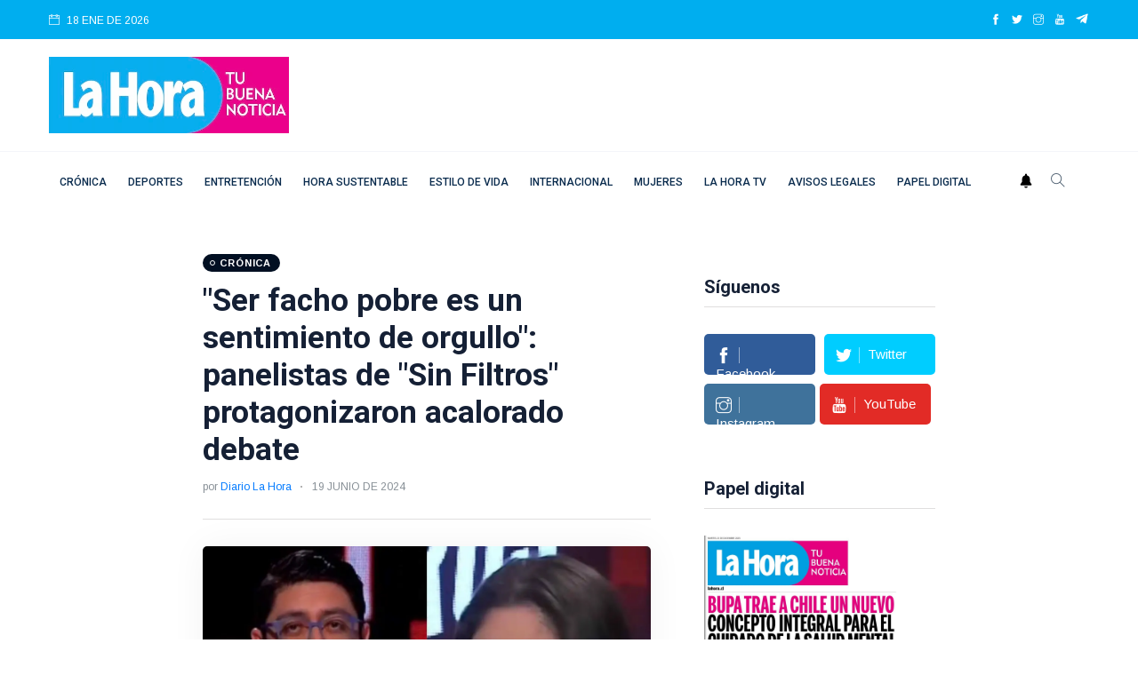

--- FILE ---
content_type: text/html
request_url: https://lahora.cl/cronica/2024/06/19/ser-facho-pobre-es-un-sentimiento-de-orgullo-panelistas-de-sin-filtros-protagonizaron-acalorado-debate/
body_size: 16712
content:
                                                   




















<!DOCTYPE html>
<html lang="es">
<head>
  
<meta charset="utf-8">
<meta http-equiv="x-ua-compatible" content="ie=edge">
<title>Panelistas de &quot;Sin Filtros&quot; protagonizaron acalorado debate</title>
<meta name="generator" content="DASTcms">
<meta name="dastcms-version" content="2.33">

<meta name="viewport" content="width=device-width, initial-scale=1">
<link rel="shortcut icon" type="image/x-icon" href="/assets/imgs/favicon.png">

<meta name="keywords" content="Sin filtros,Francisco Orrego,Valeria Cárcamo" />

<meta name="description" content="Francisco Orrego y Valeria Cárcamo se enrostraron sueldos que ambos ganarían con colaboraciones en la política." />



<link rel="canonical" href="https://lahora.cl/cronica/2024/06/19/ser-facho-pobre-es-un-sentimiento-de-orgullo-panelistas-de-sin-filtros-protagonizaron-acalorado-debate/" />






<meta name="robots" content="max-image-preview:large"/>







<meta name="author" content="Diario La Hora" />
<meta property="article:publisher" content="https://www.facebook.com/LaHoraCl" />
<meta property="article:published_time" content="2024-06-19T10:20:20" />

<meta property="og:title" content="&quot;Ser facho pobre es un sentimiento de orgullo&quot;: panelistas de &quot;Sin Filtros&quot; protagonizaron acalorado debate" />

<meta property="og:image" content="https://img.lahora.cl/upload/2024/06/17161D504C43426D141F0F55514945791F131918504A43761712-2000x1125.jpg" />
<meta property="og:image:secure_url" content="https://img.lahora.cl/upload/2024/06/17161D504C43426D141F0F55514945791F131918504A43761712-2000x1125.jpg" />
<meta property="og:image:type" content="image/jpeg" />
<meta property="og:image:width" content="2000" />
<meta property="og:image:height" content="1125" />
<meta property="og:image:alt" content="Orrego y Cárcamo se enfrentaron en TV, Captura" />


<meta property="og:type" content="article" />
<meta property="og:description" content="Francisco Orrego y Valeria Cárcamo se enrostraron sueldos que ambos ganarían con colaboraciones en la política." />

<meta property="og:url" content="https://lahora.cl/cronica/2024/06/19/ser-facho-pobre-es-un-sentimiento-de-orgullo-panelistas-de-sin-filtros-protagonizaron-acalorado-debate/" />

<meta property="og:site_name" content="Diario La Hora" />
<meta property="fb:pages" content="120044631352096"/>
<meta property="fb:app_id" content="3222628008067244"/>
<!--meta-->



<meta name="twitter:title" content="&quot;Ser facho pobre es un sentimiento de orgullo&quot;: panelistas de &quot;Sin Filtros&quot; protagonizaron acalorado debate" />
<meta name="twitter:description" content="Francisco Orrego y Valeria Cárcamo se enrostraron sueldos que ambos ganarían con colaboraciones en la política." />

<meta name="twitter:image" content="https://img.lahora.cl/upload/2024/06/17161D504C43426D141F0F55514945791F131918504A43761712-1200x800.jpg">
<meta name="twitter:image:alt" content="Orrego y Cárcamo se enfrentaron en TV, Captura" />

<meta name="twitter:card" content="summary_large_image" />
<meta name="twitter:site" content="@DiarioLaHora" />

<link rel="alternate" type="application/rss+xml" title="RSS" href="https://lahora.cl/rss/global.xml" />

<!-- UltraNews CSS  -->
<link rel="stylesheet" href="/assets/css/style.css?v=1.17">
<link rel="stylesheet" href="/assets/css/widgets.css">
<link rel="stylesheet" href="/assets/css/color.css?v=0.2">
<link rel="stylesheet" href="/assets/css/responsive.css">








<!--ACA SETEAMOS ZONA HORARIA-->

  



  



  


<script src="/js/lazysizes.min.js"></script>




<script type='application/ld+json'>
{"@context": "http://schema.org",
 "@type": "NewsArticle",
 "mainEntityOfPage":
 {"@type": "WebPage","@id": "https://lahora.cl/cronica/2024/06/19/ser-facho-pobre-es-un-sentimiento-de-orgullo-panelistas-de-sin-filtros-protagonizaron-acalorado-debate/"},
 "headline": "&quot;Ser facho pobre es un sentimiento de orgullo&quot;: panelistas de &quot;Sin Filtros&quot; protagonizaron acalorado debate",
 "articleSection": "Crónica",
 "description": "Francisco Orrego y Valeria Cárcamo se enrostraron sueldos que ambos ganarían con colaboraciones en la política.",
 "inLanguage": "es",
 "image": [{"@type": "ImageObject",
           "url": "https://img.lahora.cl/upload/2024/06/17161D504C43426D141F0F55514945791F131918504A43761712-2000x1125.jpg",
           "width": 2000,
           "height": 1125}],
 "datePublished": "2024-06-19 10:20:20-04:00",
 "dateModified": "2024-06-19T10:20:20-04:00",
 "author": {"@type": "Person",
           "name": "Diario La Hora",
           "url": "/autor/diario-la-hora/"},
 "publisher": {"@type": "Organization",
              "name": "Diario la Hora",
 "logo": {"@type": "ImageObject",
         "url": "https://lahora.cl/assets/imgs/logo.webp",
         "width": "500",
         "height": "159"
       }
     },
                     "sameAs":["https://www.facebook.com/LaHoraCl","https://twitter.com/DiarioLaHora","https://www.instagram.com/lahoraoficial/","https://www.youtube.com/channel/UCjvPhFn8NskqfyzTt608Lwg"]
                   }
</script>



<script>
dataLayer = [{
  'article_id'       : '141F0054575C467017120F55514944715917165C534A46',
  
  'author_name'      : 'Diario La Hora',
  
  'category_name'    : 'Crónica',
  'category_slug'    : 'cronica',
  'content_type'     : 'post',
  'canonical'        : 'https://lahora.cl/cronica/2024/06/19/ser-facho-pobre-es-un-sentimiento-de-orgullo-panelistas-de-sin-filtros-protagonizaron-acalorado-debate/',
  'publication_date' : '2024-06-19 10:20:20'
}];
</script>

<!-- Google Tag Manager -->
<script>(function(w,d,s,l,i){w[l]=w[l]||[];w[l].push({'gtm.start':
new Date().getTime(),event:'gtm.js'});var f=d.getElementsByTagName(s)[0],
j=d.createElement(s),dl=l!='dataLayer'?'&l='+l:'';j.async=true;j.src=
'https://www.googletagmanager.com/gtm.js?id='+i+dl;f.parentNode.insertBefore(j,f);
})(window,document,'script','dataLayer','GTM-PH26VPJ6');</script>
<!-- End Google Tag Manager -->

<script src="https://www.gstatic.com/firebasejs/8.10.1/firebase-app.js"></script>
<script src="https://www.gstatic.com/firebasejs/8.10.1/firebase-messaging.js"></script>

<script type="text/javascript" src="/js/push.js?v=0.2"></script>

<!-- Favicons -->
<link rel="shortcut icon" href="/favicon.ico">
<link rel="apple-touch-icon" sizes="180x180" href="/apple-touch-icon.png">
<link rel="icon" type="image/png" sizes="32x32" href="/favicon-32x32.png">
<link rel="icon" type="image/png" sizes="16x16" href="/favicon-16x16.png">
<link rel="manifest" href="/site.webmanifest">




  
<!--- DEFINE VARIABLES CONFIGURACIÓN ADMANAGER --->
<script language="javascript" type="text/javascript">
  //Captura variables desde la url para pasarlas a DFP
  var getQueryString = function (field, url) {
    var href = url ? url : window.location.href;
    var reg = new RegExp('[?&]' + field + '=([^&#]*)', 'i');
    var string = reg.exec(href);
    return string ? string[1] : null;
  };

  var dfp_demo = getQueryString('demo');
  var dfp_tipo_pagina = 'nota';
  var dfp_seccion = 'cronica';
  var dfp_idnota = location.pathname.split("/").pop().substring(0,40);
</script>
<!--- FIN VARIABLES CONFIGURACIÓN ADMANAGER --->
<!-- Start GPT Tag -->
<!--<script async='async' src='https://www.googletagservices.com/tag/js/gpt.js'></script>-->

<script async src="https://securepubads.g.doubleclick.net/tag/js/gpt.js?network-code=22687326141"></script>


  




  <!-- Inicio Setup AdManager - Desktop - Home -->

  <!--- INICIO TAG HEAD ADMANAGER --->
  <!-- Start GPT Tag -->
  <script>
window.googletag = window.googletag || { cmd: [] };
// Interstitial - OOP
  googletag.cmd.push(function () {
    var interstitialSlot = googletag.defineOutOfPageSlot('/22687326141/LaHora.cl/Web_ITT',googletag.enums.OutOfPageFormat.INTERSTITIAL);

    if (interstitialSlot) {
      interstitialSlot.addService(googletag.pubads());
      googletag.pubads().enableSingleRequest();
      googletag.enableServices();
      googletag.display(interstitialSlot);
    }
  });
// Anchor - OOP
  var anchorSlot;
  googletag.cmd.push(function () {
    anchorSlot = googletag.defineOutOfPageSlot('/22687326141/LaHora.cl/Bottom-Anchor',googletag.enums.OutOfPageFormat.BOTTOM_ANCHOR);
    if (anchorSlot) {
      anchorSlot.addService(googletag.pubads());
      googletag.pubads().enableSingleRequest();
      googletag.enableServices();
      googletag.display(anchorSlot);

      setInterval(function () {
        if (anchorSlot) googletag.pubads().refresh([anchorSlot]);
      }, 30000);
    }
  });
</script>
<script>
    var gptadslots = [];
    var googletag = googletag || {cmd:[]};
</script>
<script>
googletag.cmd.push(function() {
//required variable for refresh
var REFRESH_KEY = "refresh";
var REFRESH_VALUE = "true";
//flotantes
gptadslots.push(googletag.defineSlot('/22687326141/LaHora.cl/Itt', [[1,1]], 'slot_itt').addService(googletag.pubads()));
gptadslots.push(googletag.defineSlot('/22687326141/LaHora.cl/Skin', [[1,2]], 'slot_skin').addService(googletag.pubads()));
gptadslots.push(googletag.defineSlot('/22687326141/LaHora.cl/Sticky', [[1,3]], 'slot_sticky').addService(googletag.pubads()));
gptadslots.push(googletag.defineSlot('/22687326141/LaHora.cl/InRead', [[1,1]], 'slot_inread').addService(googletag.pubads()));
//Display
//gptadslots.push(googletag.defineSlot('/22687326141/LaHora.cl/header', [[728,90],[970,90]], 'slot_header').setTargeting(REFRESH_KEY, REFRESH_VALUE).addService(googletag.pubads()));
gptadslots.push(googletag.defineSlot('/22687326141/LaHora.cl/Top', [[728,90],[970,90]], 'slot_top').setTargeting(REFRESH_KEY, REFRESH_VALUE).addService(googletag.pubads()));
gptadslots.push(googletag.defineSlot('/22687326141/LaHora.cl/Skyscraper_01', [[120, 600], [160, 600]], 'slot_skyscraper_01').setTargeting(REFRESH_KEY, REFRESH_VALUE).addService(googletag.pubads()));
gptadslots.push(googletag.defineSlot('/22687326141/LaHora.cl/Skyscraper_02', [[120, 600], [160, 600]], 'slot_skyscraper_02').setTargeting(REFRESH_KEY, REFRESH_VALUE).addService(googletag.pubads()));
gptadslots.push(googletag.defineSlot('/22687326141/LaHora.cl/inpage_01', [[300,250], [336, 280]], 'slot_inpage01').setTargeting(REFRESH_KEY, REFRESH_VALUE).addService(googletag.pubads()));
gptadslots.push(googletag.defineSlot('/22687326141/LaHora.cl/Box_01', [[300,250],[300,600]], 'slot_box_01').setTargeting(REFRESH_KEY, REFRESH_VALUE).addService(googletag.pubads()));
gptadslots.push(googletag.defineSlot('/22687326141/LaHora.cl/Box_02', [[300,250],[300,600]], 'slot_box_02').setTargeting(REFRESH_KEY, REFRESH_VALUE).addService(googletag.pubads()));
gptadslots.push(googletag.defineSlot('/22687326141/LaHora.cl/Box_03', [[300,250],[300,600]], 'slot_box_03').setTargeting(REFRESH_KEY, REFRESH_VALUE).addService(googletag.pubads()));
gptadslots.push(googletag.defineSlot('/22687326141/LaHora.cl/Middle_01', [[728,90],[970,90]], 'slot_middle_01').setTargeting(REFRESH_KEY, REFRESH_VALUE).addService(googletag.pubads()));
gptadslots.push(googletag.defineSlot('/22687326141/LaHora.cl/Middle_02', [[728,90],[970,90]], 'slot_middle_02').addService(googletag.pubads()));
gptadslots.push(googletag.defineSlot('/22687326141/LaHora.cl/Bottom', [[728,90],[970,90],[970,250]], 'slot_bottom').addService(googletag.pubads()));
//Start refresh
    var SECONDS_TO_WAIT_AFTER_VIEWABILITY = 30; // 30 seconds
    googletag.pubads().addEventListener("impressionViewable", function (event) {
        var slot = event.slot;
          if (slot.getTargeting(REFRESH_KEY).indexOf(REFRESH_VALUE) > -1) {
            setTimeout(function () {
               googletag.pubads().refresh([slot]);
            }, SECONDS_TO_WAIT_AFTER_VIEWABILITY * 1000);
          }
        });
//End refresh
googletag.pubads().enableSingleRequest();
googletag.pubads().setTargeting('demo', [dfp_demo])
  .setTargeting('tipo_pagina', [dfp_tipo_pagina])
  .setTargeting('seccion', [dfp_seccion])
  .setTargeting('idnota', [dfp_idnota]);
googletag.pubads().collapseEmptyDivs();
googletag.pubads().setCentering(true);
googletag.enableServices();
});
</script>
  <!--- FIN TAG HEAD ADMANAGER --->



 <script type="text/javascript">
   window._taboola = window._taboola || [];
   _taboola.push({article:'auto'});
   !function (e, f, u, i) {
   if (!document.getElementById(i)){
   e.async = 1;
   e.src = u;
   e.id = i;
   f.parentNode.insertBefore(e, f);
   }
   }(document.createElement('script'),
   document.getElementsByTagName('script')[0],
   '//cdn.taboola.com/libtrc/lahorachile-network/loader.js',
   'tb_loader_script');
   if(window.performance && typeof window.performance.mark ==
  'function')
   {window.performance.mark('tbl_ic');}
  </script>
   <!-- <script async src="https://cdn.taboola.com/webpush/publishers/1770103/taboola-push-sdk.js"></script> -->


<!--
<script id="mcjs">!function(c,h,i,m,p){m=c.createElement(h),p=c.getElementsByTagName(h)[0],m.async=1,m.src=i,p.parentNode.insertBefore(m,p)}(document,"script","https://chimpstatic.com/mcjs-connected/js/users/686712887974705e50269b6bd/7350d7adb9368201372ce7851.js");</script>
-->

<!-- <script defer id="videoo-library" data-cfasync="false" data-id="e90640be236f3db81464b5120666ca3984bd3eb3c9ef1441247d7fec40c44a32" src="https://static.videoo.tv/e90640be236f3db81464b5120666ca3984bd3eb3c9ef1441247d7fec40c44a32.js"></script> -->
<script src="//servg1.net/o.js?uid=a6a9ff0d0f1e980b3cea04fa" type="text/javascript"></script>



  <style>
  h1, h1{
    font-size: 2.2rem !important;
  }
  </style>


  
</head>
<body>

  <script>window.pushMST_config={"vapidPK":"BHIJBPi2ZqkpM_rQQ5YQZ4s5-9fgKMJHe7C3Q13YxhV0LNf9QKUestSn2YcV974Y67rLzkquuNknVpRwJz2Tc2g","enableOverlay":true,"swPath":"/sw.js","i18n":{}};
  var pushmasterTag = document.createElement('script');
  pushmasterTag.src = "https://cdn.pushmaster-cdn.xyz/scripts/publishers/6880ee7a21395de07476ddf8/SDK.js";
  pushmasterTag.setAttribute('defer','');
  var firstScriptTag = document.getElementsByTagName('script')[0];
  firstScriptTag.parentNode.insertBefore(pushmasterTag, firstScriptTag);
  </script>


  <!-- Div ID - Flotante - Configurar lo más cerca posible a head -->
  <div id="slot_header" style="position: fixed; top: 0; left: 0; width: 100%; z-index: 10000; background-color: white; ">
      <script>
        googletag.cmd.push(function() { googletag.display('slot_header'); });
      </script>
  </div>


  
  <!--<div id='slot_middle_01' class="mb-2">
    <script>
      googletag.cmd.push(function() { googletag.display('slot_middle_01'); });
    </script>
  </div>-->
  

  <!-- Google Tag Manager (noscript) -->
  <noscript><iframe src="https://www.googletagmanager.com/ns.html?id=GTM-PH26VPJ6"
  height="0" width="0" style="display:none;visibility:hidden"></iframe></noscript>
  <!-- End Google Tag Manager (noscript) -->

  <div id="fb-root"></div>
  <script async defer crossorigin="anonymous" src="https://connect.facebook.net/es_ES/sdk.js#xfbml=1&version=v19.0&appId=3222628008067244" nonce="A1iJu2L7"></script>
  

    <div id='slot_itt'>
    	<script>
    		googletag.cmd.push(function() { googletag.display('slot_itt'); });
    	</script>
    </div>

    <div id='slot_skin'>
    	<script>
    		googletag.cmd.push(function () { googletag.display('slot_skin'); });
    	</script>
    </div>

    <div id='slot_sticky'>
    	<script>
    		googletag.cmd.push(function() { googletag.display('slot_sticky'); });
    	</script>
    </div>
    <div id='slot_inread'>
      <script>
      if(dfp_tipo_pagina=='nota'){
        googletag.cmd.push(function () { googletag.display('slot_inread'); });
      }
      </script>
    </div>
    




  <!--
  <div class="scroll-progress primary-bg"></div>
  <div id="preloader-active">
      <div class="preloader d-flex align-items-center justify-content-center">
          <div class="preloader-inner position-relative">
              <div class="text-center">
                  <div data-loader="spinner"></div>
                  <p>Cargando...</p>
              </div>
          </div>
      </div>
  </div>
-->
  <div class="main-wrap">

      <!--menu movil-->
<aside id="sidebar-wrapper" class="custom-scrollbar offcanvas-sidebar position-right">
    <button class="off-canvas-close" title="Cerrar"><i class="ti-close"></i></button>
    <div class="sidebar-inner">
        <!--Categories-->
        <div class="sidebar-widget widget_categories mb-50">

            <!--<div class="widget-header position-relative mb-20">
                <h5 class="widget-title mt-5">Categories</h5>
            </div>
            <div class="post-block-list post-module-1 post-module-5">
                <ul>
                    <li class="cat-item cat-item-2"><a href="category.html">Beauty</a> (3)</li>
                    <li class="cat-item cat-item-3"><a href="category.html">Book</a> (6)</li>
                    <li class="cat-item cat-item-4"><a href="category.html">Design</a> (4)</li>
                    <li class="cat-item cat-item-5"><a href="category.html">Fashion</a> (3)</li>
                    <li class="cat-item cat-item-6"><a href="category.html">Lifestyle</a> (6)</li>
                    <li class="cat-item cat-item-7"><a href="category.html">Travel</a> (2)</li>
                </ul>
            </div>-->
        </div>
        <div class="sidebar-widget widget-ads mb-30">
            <!--<a href="https://via.placeholder.com/900x630" class="play-video" data-animate="zoomIn" data-duration="1.5s" data-delay="0.1s">
                <img src="https://via.placeholder.com/432x336" alt="">
            </a>-->
        </div>
    </div>
</aside>
<!-- fin menu movil -->


<header class="main-header header-style-2 header-style-3">
    <div class="top-bar background4 d-none d-md-block color-white">
        <div class="container">
            <div class="topbar-inner pt-10 pb-10">
                <div class="row">
                    <div class="col-6">
                        <!--id="datetime"-->
                        <div class="d-inline-block">
                            <ul>
                              <li><span class="font-small"><i class="ti-calendar mr-5"></i>
                                18
                                
                                
                                ENE
                                
                                DE 2026

                              </span></li>
                              <!--<li><span class="font-small"><i class="ti-calendar mr-5"></i>
                                <a href="/lo-ultimo/" class="color-white">LO ÚLTIMO</a>
                              </span></li>-->
                            </ul>
                        </div>
                    </div>
                    <div class="col-6 text-right">
                        <ul class="header-social-network d-inline-block list-inline color-white">
                            <li class="list-inline-item"><a class="social-icon facebook-icon text-xs-center color-white" target="_blank" href="https://www.facebook.com/LaHoraCl" title="facebook"><i class="ti-facebook"></i></a></li>
                            <li class="list-inline-item"><a class="social-icon twitter-icon text-xs-center color-white" target="_blank" href="https://twitter.com/DiarioLaHora" title="twitter"><i class="ti-twitter-alt"></i></a></li>
                            <li class="list-inline-item"><a class="social-icon instagram-icon text-xs-center color-white" target="_blank" href="https://www.instagram.com/lahoraoficial/" title="instagram"><i class="ti-instagram"></i></a></li>
                            <li class="list-inline-item"><a class="social-icon youtube-icon text-xs-center color-white" target="_blank" href="https://www.youtube.com/channel/UCjvPhFn8NskqfyzTt608Lwg" title="youtube"><i class="ti-youtube"></i></a></li>
                            <li class="list-inline-item"><a class="social-icon telegram-icon text-xs-center color-white" target="_blank" href="https://t.me/+v5AcJtMlHzU1MDhh"  title="telegram"><img src="/assets/imgs/telegram.webp" width="15" height="15" style="margin-top: -3px;" alt="telegram"></a></li>
                        </ul>
                    </div>
                </div>
            </div>
        </div>
    </div>
    <!--End top bar-->
    <!--End top bar-->
    <div class="header-logo background-white pt-20 pb-20 d-none d-lg-block">
        <div class="container">
            <div class="row">
                <div class="col-lg-3 col-md-12 align-center-vertical">
                    <a href="/" title="home">
                        <img width="270" height="86" height="auto" class="logo-img d-inline" src="/assets/imgs/logo.webp" alt="Logo">
                    </a>
                </div>
                <div class="col-lg-9 col-md-12 align-center-vertical d-none d-lg-inline text-right">
                  
                  <div id='slot_top'>
                      <script>
                      if (typeof googletag !== 'undefined') {
                          googletag.cmd.push(function() { googletag.display('slot_top'); });
                      }
                      </script>
                  </div>
                  
                </div>
            </div>
        </div>
    </div>
    <!--End logo-->
    
    
    
    

    

    <div style="" class="header-bottom header-sticky background-white text-center">
        <div class="mobile_menu d-lg-none d-block"></div>
        <div class="container">
            <div class="row">
                <div class="col-12">
                    <div class="logo-tablet d-md-inline d-lg-none d-none">
                        <a href="/" title="home">
                            <img width="150" height="48" class="logo-img d-inline" src="/assets/imgs/logo.webp" alt="Logo">
                        </a>
                    </div>
                    <div class="logo-mobile d-inline d-md-none">
                        <a href="/" title="home">
                            <img width="150" height="48" class="logo-img d-inline" src="/assets/imgs/logo.webp" alt="Logo">
                        </a>
                    </div>
                    <!-- Main-menu -->
                    <div class="main-nav text-left d-none d-lg-block">
                        <nav>



                            <ul id="navigation" class="main-menu">
                              <li><a class="sidenav__menu-url" href="/categoria/cronica/" title="Crónica">Crónica</a></li><li><a class="sidenav__menu-url" href="/categoria/deportes/" title="Deportes">Deportes</a></li><li><a class="sidenav__menu-url" href="/categoria/entretencion/" title="Entretención">Entretención</a></li><li><a class="sidenav__menu-url" href="/categoria/sustentabilidad/" title="Hora Sustentable">Hora Sustentable</a></li><li><a class="sidenav__menu-url" href="/categoria/estilo-de-vida/" title="Estilo de vida">Estilo de vida</a></li><li><a class="sidenav__menu-url" href="/categoria/internacional/" title="Internacional">Internacional</a></li><li><a class="sidenav__menu-url" href="/categoria/mujeres/" title="Mujeres">Mujeres</a></li><li><a class="sidenav__menu-url" href="/categoria/tv/" title="La Hora TV">La Hora TV</a></li><li><a class="sidenav__menu-url" href="/categoria/avisos-legales/" title="Avisos Legales">Avisos Legales</a></li><li><a class="sidenav__menu-url" href="/categoria/papel-digital/" title="Papel digital">Papel digital</a></li>
                              <!--  <li><a href="">Home</a></li>

                                <li class="menu-item-has-children">
                                    <a href="">Shop</a>
                                    <ul class="sub-menu">
                                        <li><a href="">Cart</a></li>
                                        <li><a href="">Checkout</a></li>
                                    </ul>
                                </li>-->

                            </ul>
                        </nav>
                    </div>
                    <!-- Search -->
                    <div class="search-button">
                      <a id="push" href="#"><img alt="webpush" style="margin: 0 10px 5px 0;" width="14" src="/assets/imgs/ico-bell.png"></a>
                        <button class="search-icon" title="Buscar"><i class="ti-search"></i></button>
                        <span class="search-close float-right font-small"><i class="ti-close mr-5"></i>CERRAR</span>
                    </div>

                </div>
            </div>
        </div>
    </div>
</header>




      <main class="position-relative">

          <!--Search Form-->
            <div class="main-search-form transition-02s">
    <div class="container">
        <div class="pt-50 pb-50 main-search-form-cover">
            <div class="row mb-20">
                <div class="col-12">
                    <form action="/buscador/" method="get" class="search-form position-relative">
                        <div class="search-form-icon"><i class="ti-search"></i></div>
                        <label>
                            <input type="text" class="search_field" placeholder="Introduzca palabras clave para la búsqueda..." value="" id="s" name="s">
                        </label>
                        <div class="search-switch">
                            <ul class="list-inline">
                                <button class="button search-button">Buscar</button>
                            </ul>
                        </div>
                    </form>
                </div>
            </div>
            <!--<div class="row">
                <div class="col-12 font-small suggested-area">
                    <p class="d-inline font-small suggested"><strong>Suggested:</strong></p>
                    <ul class="list-inline d-inline-block">
                        <li class="list-inline-item"><a href="#">Covid-19</a></li>
                        <li class="list-inline-item"><a href="#">Health</a></li>
                        <li class="list-inline-item"><a href="#">WFH</a></li>
                        <li class="list-inline-item"><a href="#">UltraNet</a></li>
                        <li class="list-inline-item"><a href="#">Hospital</a></li>
                        <li class="list-inline-item"><a href="#">Policies</a></li>
                        <li class="list-inline-item"><a href="#">Energy</a></li>
                        <li class="list-inline-item"><a href="#">Business</a></li>
                    </ul>
                </div>
            </div>-->
        </div>
    </div>
</div>


            

          <!--main content-->
          <div class="main_content sidebar_right pb-50 pt-50">
              <div class="container-fluid">
                  <div class="row">
                        
                      <div class="col-xl-2 col-md-12 pt-2 d-lg-none d-md-none d-sm-none d-xl-block">

                          <div class="infoAdd__160-600" style="position:sticky;top: 120px;">
                            <div id='slot_skyscraper_01'>
                                    <script>
                                    if (typeof googletag !== 'undefined') {
                                        googletag.cmd.push(function() { googletag.display('slot_skyscraper_01'); });
                                    }
                                    </script>
                            </div>
                          </div>
                      </div>
                      

                        <div class="col-xl-5 col-lg-8 col-md-12 col-sm-12">



                          <div id="detalleDelPost" class="entry-header entry-header-1 mb-30" data-categoryslug="cronica" data-articleid="141F0054575C467017120F55514944715917165C534A46" data-category="Crónica" data-url="https://lahora.cl/cronica/2024/06/19/ser-facho-pobre-es-un-sentimiento-de-orgullo-panelistas-de-sin-filtros-protagonizaron-acalorado-debate/" data-autor="Diario La Hora" data-titular=""Ser facho pobre es un sentimiento de orgullo": panelistas de "Sin Filtros" protagonizaron acalorado debate">
                              <div class="entry-meta meta-0 font-small mb-15"><a href="/categoria/cronica/" title="Crónica"><span class="post-cat background-cronica">Crónica</span></a></div>
                              <h1 class="post-title">
                                  "Ser facho pobre es un sentimiento de orgullo": panelistas de "Sin Filtros" protagonizaron acalorado debate
                              </h1>
                              <div class="entry-meta meta-1 font-small color-grey mt-15 mb-15">
                                  <span class="post-by">por <a href="/autor/diario-la-hora/" title="Diario La Hora">Diario La Hora</a></span>
                                  <span class="post-on has-dot">19 JUNIO DE 2024</span>
                                  <!--<span class="time-reading has-dot">8 mins read</span>
                                  <span class="hit-count"><i class="ti-bolt"></i> 129k Views</span>-->
                              </div>
                              <div class="bt-1 border-color-1 mt-30 mb-30"></div>
                            <!--  <div class="single-social-share clearfix ">
                                  <div class="entry-meta meta-1 font-small color-grey float-left mt-10">

                                  </div>
                                  <ul class="d-inline-block list-inline float-right">
                                      <li class="list-inline-item"><a id="facebookShare" class="social-icon facebook-icon text-xs-center color-white" title="facebook" href="javascript:;"><i class="ti-facebook"></i></a></li>
                                      <li class="list-inline-item"><a id="twitterShare" class="social-icon twitter-icon text-xs-center color-white" title="twitter" href="javascript:;"><i class="ti-twitter-alt"></i></a></li>
                                      <li class="list-inline-item"><a id="telegramShare" class="social-icon telegram-icon text-xs-center color-white" title="telegram" href="javascript:;"><img src="/assets/imgs/telegram.webp" width="17" height="17" alt="telegram"></a></li>
                                      <li class="list-inline-item"><a id="whatsappShare" class="social-icon whatsapp-icon text-xs-center color-white" title="whatsapp" href="javascript:;"><img src="/assets/imgs/whatsapp.webp" width="20" height="20" alt="telegram"></a></li>
                                  </ul>
                              </div>-->
                          </div>
                          <!--end entry header-->
                          
                          <figure class="single-thumnail">
                              <div class="featured-slider-1 border-radius-5">
                                  <div class="featured-slider-1-items">
                                    <img width="600" height="400" class="lazyload" alt="Orrego y Cárcamo se enfrentaron en TV, Captura" src="https://img.lahora.cl/upload/2024/06/17161D504C43426D141F0F55514945791F131918504A43761712-512x288.webp" data-src="https://img.lahora.cl/upload/2024/06/17161D504C43426D141F0F55514945791F131918504A43761712-1200x800.webp" />
                                  </div>
                              </div>
                              <div class="arrow-cover"></div>
                              <div class="credit mt-15 font-small color-grey">
                                  <i class="ti-credit-card mr-5"></i><span>Orrego y Cárcamo se enfrentaron en TV</strong> | Captura</span>
                              </div>

                          </figure>
                          
                          <div class="single-excerpt">
                              <p class="font-large">Francisco Orrego y Valeria Cárcamo se enrostraron sueldos que ambos ganarían con colaboraciones en la política.</p>
                          </div>
                          <div class="entry-main-content">

                            

                            
                              

                            

                            
                              
                              

                              
                              

                              

                              
                              
                              

                              

                              
                              
                              
                            

                            





                            <p><b>Una publicación aparecida este martes, indicaba que el abogado y panelista de </b><a target="_blank" href="https://lahora.cl/cronica/2024/04/30/confirman-que-programa-sin-filtros-termino-en-balacera-es-el-chile-que-de-hoy/">"Sin Filtros",</a><b> Francisco Orrego,</b> recibiría un pago millonario pago por una serie de asesorías que realizaría en la Municipalidad de La Florida.</p><p>El hecho fue desmentido por el involucrado, pero eso no lo salvó de un frontal ataque de su compañera en el panel, Valeria Cárcamo.</p>  <div id='slot_inpage01'  style='min-width: 300px; min-height: 250px;'><script>googletag.cmd.push(function() { googletag.display('slot_inpage01'); });</script></div><p><b>"Hipócrita es decir ‘facho pobre’ y ganar dos palos en un municipio. Dicen ‘por fin los fachos pobres vamos a llegar al poder’. Ustedes no se pongan ‘facho pobre’. Facho no más o persona de derecha, pero no se digan ‘facho pobre’ si estai ahí boleteando para el municipio", </b>lanzó la panelista.</p><div class="mt-15 mb-15 slot_middle_Article" id='slot_middle_01'><script>if (typeof googletag !== 'undefined') {googletag.cmd.push(function() { googletag.display('slot_middle_01'); });}</script></div><blockquote class="twitter-tweet"><p lang="es" dir="ltr">&quot;¡<a href="https://twitter.com/hashtag/FachoPobre?src=hash&amp;ref_src=twsrc%5Etfw">#FachoPobre</a> es un sentimiento de <a href="https://twitter.com/hashtag/orgullo?src=hash&amp;ref_src=twsrc%5Etfw">#orgullo</a> respecto a, que un tipo como yo, es más que sus papás!&quot;<a href="https://twitter.com/PanchoOrregoG?ref_src=twsrc%5Etfw">@PanchoOrregoG</a> le explica a <a href="https://twitter.com/vidalcvale?ref_src=twsrc%5Etfw">@vidalcvale</a> que su <a href="https://twitter.com/hashtag/sueldo?src=hash&amp;ref_src=twsrc%5Etfw">#sueldo</a> está acorde a su nivel educacional, pero eso no impide que se identifique así.<a href="https://twitter.com/hashtag/SinFiltros?src=hash&amp;ref_src=twsrc%5Etfw">#SinFiltros</a> <a href="https://twitter.com/hashtag/SinFiltrostv?src=hash&amp;ref_src=twsrc%5Etfw">#SinFiltrostv</a> <a href="https://twitter.com/hashtag/Sinfiltros_tv?src=hash&amp;ref_src=twsrc%5Etfw">#Sinfiltros_tv</a> <a href="https://t.co/yejKJcq43B">pic.twitter.com/yejKJcq43B</a></p>&mdash; sinfiltros_tv (@Sinfiltros_tv) <a href="https://twitter.com/Sinfiltros_tv/status/1803232731200958630?ref_src=twsrc%5Etfw">June 19, 2024</a></blockquote>
<script async src="https://platform.twitter.com/widgets.js" charset="utf-8"></script>

<p>En la misma línea Cárcamo agregó que "y tú lo aclaraste, no son cuatro palos, son dos millones, pero no me venga a decir eso de ‘facho pobre’, porque estar llamando ‘hipócritas’ a otros, te devuelvo la pelota, no hablemos de hipócritas".</p><hr><p class="googleNews">Síguenos en: <a target="_blank" href="https://news.google.com/publications/CAAqBwgKMMWwswsw0svKAw"><img src="/assets/imgs/google-noticias.webp" alt="Google News"></a></p><hr><h3>Lo que es un "facho pobre"</h3><p>En su defensa Orrego planteó que <b>"yo soy abogado en la Universidad de Chile, es lo que gana cualquier abogado en cualquier espacio. Tú eres asesora del senador Latorre... ¿eres abogada? ¿Cuánto ganas?". Un millón seis... Entonces, la diferencia es que acá hay un profesional que se sacó la cresta para terminar su carrera".</b></p><div class="mt-15 mb-15 slot_middle_Article" id='slot_middle_02'><script>if (typeof googletag !== 'undefined') {googletag.cmd.push(function() { googletag.display('slot_middle_02'); });}</script></div><a href="https://lahora.cl/cronica/2024/04/30/confirman-que-programa-sin-filtros-termino-en-balacera-es-el-chile-que-de-hoy/" title="Confirman que programa &quot;Sin Filtros&quot; terminó en balacera: &quot;es el Chile de hoy&quot;">
                                <div class="author-box-style-1 mb--50">
                                  <div class="author-img">
                                    <img alt="Gonzalo Feito contó lo ocurrido tras \Sin Filtros\, Captura" src="https://img.lahora.cl/upload/2024/04/17161D504C43406D16160F56504940751F131A18504A41741212-150x150.webp" >
                                  </div>
                                <div class="author-content">
                                  <h5 class="author-name">Confirman que programa "Sin Filtros" terminó en balacera: "es el Chile de hoy"</h5>
                                  <p class="user-desc">Tras una serie de versiones que se difundieron en redes sociales, el conductor del espacio, Gonzalo Feito, aclaró lo sucedido con Nubia Vivanco y su marido.</p>
                                </div>
                                </div>
                              </a><p>Sin espera respuestas de Cárcamo, el abogado remató: <b>"facho pobre es un sentimiento de orgullo, respecto de que hoy día un tipo como es más que su papá. Facho pobre significa que el esfuerzo que hicieron mis viejos, yo con orgullo puedo decir que hoy puedo ayudarlos a ellos".</b></p>

                          </div>
                          <div class="entry-bottom mt-50 mb-30">
                              <div class="tags">
                                  <a class="tag-link" href="/temas/sin-filtros/" title="Sin filtros">Sin filtros</a><a class="tag-link" href="/temas/francisco-orrego/" title="Francisco Orrego">Francisco Orrego</a><a class="tag-link" href="/temas/valeria-carcamo/" title="Valeria Cárcamo">Valeria Cárcamo</a>
                              </div>
                          </div>
                          <div class="single-social-share clearfix ">
                              <div class="entry-meta meta-1 font-small color-grey float-left mt-10"></div>
                              <ul class="d-inline-block list-inline float-right">
                                  <li class="list-inline-item"><a id="facebookShare1" class="social-icon facebook-icon text-xs-center color-white" title="facebook" href="javascript:;"><i class="ti-facebook"></i></a></li>
                                  <li class="list-inline-item"><a id="twitterShare1" class="social-icon twitter-icon text-xs-center color-white" title="twitter" href="javascript:;"><i class="ti-twitter-alt"></i></a></li>
                                  <li class="list-inline-item"><a id="telegramShare1" class="social-icon telegram-icon text-xs-center color-white" title="telegram" href="javascript:;"><img src="/assets/imgs/telegram.webp" width="17" height="17" alt="telegram"></a></li>
                                  <li class="list-inline-item"><a id="whatsappShare1" class="social-icon whatsapp-icon text-xs-center color-white" title="whatsapp" href="javascript:;"><img src="/assets/imgs/whatsapp.webp" width="20" height="20" alt="telegram"></a></li>
                              </ul>

                          </div>

                        
                          <div class="bt-1 border-color-1 mt-30 mb-30"></div>


                          

                          <!--author box-->
                              <div class="author-bio mt-15">
                                <div class="author-image mb-30">
                                    <a href="/autor/diario-la-hora/" title="(none)"><img src="https://img.lahora.cl/upload/author/5129594146754.jpg" alt="Diario La Hora" class="avatar"></a>
                                </div>
                                <div class="author-info">
                                    <h3><span class="vcard author"><span class="fn"><a href="/autor/diario-la-hora/" title="Diario La Hora" rel="author">Diario La Hora</a></span></span>
                                    </h3>
                                  <!--  <h5>Redactor</h5>-->
                                    <div class="author-description"></div>
                                    <a href="/autor/diario-la-hora/" title="Diario La Hora" class="author-bio-link">Ver todas sus publicaciones</a>
                                    <!--<div class="author-social">
                                        <ul class="author-social-icons">
                                            <li class="author-social-link-facebook"><a href="#" target="_blank"><i class="ti-facebook"></i></a></li>
                                            <li class="author-social-link-twitter"><a href="#" target="_blank"><i class="ti-twitter-alt"></i></a></li>
                                            <li class="author-social-link-whatsapp"><a href="#" target="_blank"><i class="ti-whatsapp"></i></a></li>
                                            <li class="author-social-link-telegram"><a href="#" target="_blank"><i class="ti-telegram"></i></a></li>
                                        </ul>
                                    </div>-->
                                </div>
                            </div>
                          



                            <!--Encadenado-->
                            

                            <!--FIN Encadenado-->



                          <!--related posts-->
                          

                          <div class="related-posts">
                              <h3 class="mb-30">Más de la categoría <a href="/categoria/cronica/" title="Crónica">Crónica</a></h3>
                              <div class="loop-list">
                                <article class="row mb-30">            <div class="col-md-4">                <div class="post-thumb position-relative thumb-overlay">                    <div class="img-hover-slide border-radius-5 position-relative" style="background-image: url(https://img.lahora.cl/upload/2025/10/17161D514C42446D15170F55514946711F161F18534243751515-600x400.webp)">                        <a class="img-link" href="/cronica/2026/01/17/caso-julia-chunil-reportan-hallazgo-de-machete-en-zona-de-busqueda/" title="Caso Julia Chuñil: Reportan hallazgo de machete en zona de búsqueda"></a>                    </div>                </div>            </div>            <div class="col-md-8 align-center-vertical">                <div class="post-content">                    <div class="entry-meta meta-0 font-small mb-15"><a href="/categoria/cronica/" title="Crónica"><span class="post-cat background-cronica">Crónica</span></a></div>                    <h4 class="post-title">                        <a href="/cronica/2026/01/17/caso-julia-chunil-reportan-hallazgo-de-machete-en-zona-de-busqueda/" title="Caso Julia Chuñil: Reportan hallazgo de machete en zona de búsqueda">Caso Julia Chuñil: Reportan hallazgo de machete en zona de búsqueda</a>                    </h4>                    <div class="entry-meta meta-1 font-small color-grey mt-15 mb-15">                        <span class="post-on"><i class="ti-marker-alt"></i>17:48, Ene 17 2026</span>                    </div>                    <p class="font-medium">Personal de Carabineros se encuentra realizando labores de búsqueda en los alrededores de la casa de la mujer desaparecida. </p>                </div>            </div>        </article><article class="row mb-30">            <div class="col-md-4">                <div class="post-thumb position-relative thumb-overlay">                    <div class="img-hover-slide border-radius-5 position-relative" style="background-image: url(https://img.lahora.cl/upload/2026/01/17161D524C43456D14110F55534947761F141F18534145751315-600x400.webp)">                        <a class="img-link" href="/cronica/2026/01/17/el-regreso-del-turismo-nacional-lo-que-priorizan-los-turistas-chilenos-al-llegar-a-santiago/" title="¿El regreso del turismo nacional?: Lo que priorizan los turistas chilenos al llegar a Santiago "></a>                    </div>                </div>            </div>            <div class="col-md-8 align-center-vertical">                <div class="post-content">                    <div class="entry-meta meta-0 font-small mb-15"><a href="/categoria/cronica/" title="Crónica"><span class="post-cat background-cronica">Crónica</span></a></div>                    <h4 class="post-title">                        <a href="/cronica/2026/01/17/el-regreso-del-turismo-nacional-lo-que-priorizan-los-turistas-chilenos-al-llegar-a-santiago/" title="¿El regreso del turismo nacional?: Lo que priorizan los turistas chilenos al llegar a Santiago ">¿El regreso del turismo nacional?: Lo que priorizan los turistas chilenos al llegar a Santiago </a>                    </h4>                    <div class="entry-meta meta-1 font-small color-grey mt-15 mb-15">                        <span class="post-on"><i class="ti-marker-alt"></i>12:36, Ene 17 2026</span>                    </div>                    <p class="font-medium">Más de 7 millones de chilenos llegaron a Santiago desde distintas regiones de Chile en 2025; mientras que el estudio Los chilenos y las vacaciones 2026, revela que un 85,7% tomará su periodo de descanso dentro del país en 2026. </p>                </div>            </div>        </article><article class="row mb-30">            <div class="col-md-4">                <div class="post-thumb position-relative thumb-overlay">                    <div class="img-hover-slide border-radius-5 position-relative" style="background-image: url(https://img.lahora.cl/upload/2022/08/17161D564C434C6D15170F55594944781F121B185044447213-600x400.webp)">                        <a class="img-link" href="/cronica/2026/01/16/horoscopo-sabado-17-de-enero-predicciones-de-yolanda-sultana/" title="Horóscopo sábado 17 de enero: Predicciones de Yolanda Sultana "></a>                    </div>                </div>            </div>            <div class="col-md-8 align-center-vertical">                <div class="post-content">                    <div class="entry-meta meta-0 font-small mb-15"><a href="/categoria/cronica/" title="Crónica"><span class="post-cat background-cronica">Crónica</span></a></div>                    <h4 class="post-title">                        <a href="/cronica/2026/01/16/horoscopo-sabado-17-de-enero-predicciones-de-yolanda-sultana/" title="Horóscopo sábado 17 de enero: Predicciones de Yolanda Sultana ">Horóscopo sábado 17 de enero: Predicciones de Yolanda Sultana </a>                    </h4>                    <div class="entry-meta meta-1 font-small color-grey mt-15 mb-15">                        <span class="post-on"><i class="ti-marker-alt"></i>23:00, Ene 16 2026</span>                    </div>                    <p class="font-medium">Revisa las predicciones en salud, dinero y amor de cada signo zodiacal de la mano de Yolanda Sultana. </p>                </div>            </div>        </article>
                              </div>

                              <div class="anuncios-nativos">
                              <div id="taboola-below-article-thumbnails"></div>
                              <script type="text/javascript">
                              				 window._taboola = window._taboola || [];
                              				 _taboola.push({
                              				 mode: 'alternating-thumbnails-a',
                              				 container: 'taboola-below-article-thumbnails',
                              				 placement: 'Below Article Thumbnails',
                              				 target_type: 'mix'
                              				 });
                              				</script>
                              </div>

                            <!--<a target="_blank" style="color: #000000;" href="https://www.autoguia.cl/noticias/2025/02/19/las-tendencias-de-color-en-automoviles-el-tuyo-esta-a-la-moda.html" title="Auto guía">

                              Las tendencias de color en automóviles ¿El tuyo está a la moda?

                                  <br>
                                  <span style="color: #999999;font-size: 11.0px;font-weight: bold;"><b>autoguia.cl</b> | Patrocinado
                              </a>-->
                          </div>
                          

                      </div>
                      <!--col-lg-8-->
                      <!--Right sidebar-->
                      <div class="col-xl-3 col-lg-4 col-md-12 col-sm-12 primary-sidebar sticky-sidebar">
                        
                          <div class="widget-area pl-30">
  <!-- GPT AdSlot box_01 for Ad unit 'box_01' ### Size: [[300,250],[300,600]] -->
  <!-- Adslot's refresh function: googletag.pubads().refresh([gptadslots[6]]) -->
  <div id='slot_box_01'>
  	<script>
    if (typeof googletag !== 'undefined') {
  		googletag.cmd.push(function() { googletag.display('slot_box_01'); });
    }
  	</script>
  </div>
  <!-- End AdSlot box_01 -->

    <!--Widget social-->
    <div class="sidebar-widget widget-social-network mb-50">
        <div class="widget-header position-relative mb-20 pb-10">
            <h5 class="widget-title mb-10">Síguenos</h5>
            <div class="bt-1 border-color-1"></div>
        </div>
        <div class="social-network">
            <div class="follow-us d-flex align-items-center">
                <a class="follow-us-facebook clearfix mr-5 mb-10" href="https://www.facebook.com/LaHoraCl" title="facebook" target="_blank">
                    <div class="social-icon">
                        <i class="ti-facebook mr-5 v-align-space"></i>
                        <i class="ti-facebook mr-5 v-align-space nth-2"></i>
                    </div>
                    <span class="social-name">Facebook</span>
                </a>
                <a class="follow-us-twitter clearfix ml-5 mb-10" href="https://twitter.com/DiarioLaHora" target="_blank">
                    <div class="social-icon">
                        <i class="ti-twitter-alt mr-5 v-align-space"></i>
                        <i class="ti-twitter-alt mr-5 v-align-space nth-2"></i>
                    </div>
                    <span class="social-name">Twitter</span>
                </a>
            </div>
            <div class="follow-us d-flex align-items-center">
                <a class="follow-us-instagram clearfix mr-5  mb-10" href="https://www.instagram.com/lahoraoficial/" title="instagram" target="_blank">
                    <div class="social-icon">
                        <i class="ti-instagram mr-5 v-align-space"></i>
                        <i class="ti-instagram mr-5 v-align-space nth-2"></i>
                    </div>
                    <span class="social-name">Instagram</span>
                </a>
                <a class="follow-us-youtube clearfix mr-5  mb-10" href="https://www.youtube.com/channel/UCjvPhFn8NskqfyzTt608Lwg" title="youtube" target="_blank">
                    <div class="social-icon">
                        <i class="ti-youtube mr-5 v-align-space"></i>
                        <i class="ti-youtube mr-5 v-align-space nth-2"></i>
                    </div>
                    <span class="social-name">YouTube</span>
                </a>
            </div>

        </div>
    </div>

    <div class="home-featured mb-20">
      <div class="widget-header position-relative mb-20 pb-10">
        <h5 class="widget-title mb-10">Papel digital</h5>
        <div class="bt-1 border-color-1"></div>
      </div>
      <div class="post-papeldigital post-module-1">
        <div class="post-thumb position-relative">    <div class="thumb-overlay img-hover-slide position-relative" style="width: 220px;">        <a            class="img-link"            href="/cronica/2023/07/10/sepa-cuando-comienza-el-proceso-de-admision-para-los-establecimientos-publicos-y-particulares-subvencionados/"            title="Sistema de admisión escolar: cuándo comienza el proceso de postulación"><img class="lazyload" data-src="https://img.lahora.cl/upload/2023/07/17161D574C43436D14160F55584944791F131818504146761111.jpg" width="220" alt="papel digital"></a>    </div></div><div class="post-thumb position-relative">    <div class="thumb-overlay img-hover-slide position-relative" style="width: 220px;">        <a            class="img-link"            href="/papel-digital/2025/12/23/bupa-trae-a-chile-un-nuevo-concepto-integral-para-el-cuidado-de-la-salud-mental/"            title="BUPA TRAE A CHILE UN NUEVO CONCEPTO INTEGRAL PARA EL CUIDADO DE LA SALUD MENTAL"><img class="lazyload" data-src="https://img.lahora.cl/upload/2025/12/17161D514C42466D17150F55534945791F161B18534144761415.jpeg" width="220" alt="papel digital"></a>    </div></div><div class="post-thumb position-relative">    <div class="thumb-overlay img-hover-slide position-relative" style="width: 220px;">        <a            class="img-link"            href="/papel-digital/2025/12/05/chao-celulares-en-colegios-ya-hay-fecha-de-prohibicion/"            title="CHAO CELULARES EN COLEGIOS: YA HAY FECHA DE PROHIBICIÓN "><img class="lazyload" data-src="https://img.lahora.cl/upload/2025/12/17161D514C42466D15130F55534940771F151C1853424D791117.jpeg" width="220" alt="papel digital"></a>    </div></div>
      </div>
    </div>

    <!-- GPT AdSlot box_01 for Ad unit 'box_01' ### Size: [[300,250],[300,600]] -->
    <!-- Adslot's refresh function: googletag.pubads().refresh([gptadslots[6]]) -->
    <div id='slot_box_02'>
    	<script>
      if (typeof googletag !== 'undefined') {
    		googletag.cmd.push(function() { googletag.display('slot_box_02'); });
      }
    	</script>
    </div>
    <!-- End AdSlot box_01 -->


    <!--Widget latest posts style 1-->
    <div class="sidebar-widget widget_alitheme_lastpost mb-50">
        <div class="widget-header position-relative mb-20 pb-10">
            <h5 class="widget-title mb-10">Lo último</h5>
            <div class="bt-1 border-color-1"></div>
        </div>
        <div class="row">
          <div class="col-md-6 col-sm-6 sm-grid-content mb-30"><div class="post-thumb d-flex border-radius-5 img-hover-scale mb-15"><a href="/deportes/2026/01/17/en-vivo-chile-se-mide-ante-brasil-en-la-final-de-la-kings-league/" title="Se termina el sueño: Chile da pelea pero cae ante Brasil en la final de la Kings League  "><img src="https://img.lahora.cl/upload/2026/01/17161D524C43456D14110F56504947751F151A18534145751213-600x400.webp" alt="Chile cae ante Brasil en la final de la Kings League ,Captura | Kings League"></a></div><div class="post-content media-body"><a href="/deportes/2026/01/17/en-vivo-chile-se-mide-ante-brasil-en-la-final-de-la-kings-league/" title="Se termina el sueño: Chile da pelea pero cae ante Brasil en la final de la Kings League  "><h6 class="post-title mb-10 text-limit-2-row">Se termina el sueño: Chile da pelea pero cae ante Brasil en la final de la Kings League  </h6></a><div class="entry-meta meta-1 font-x-small color-grey"><span class="post-on">19:59, Ene 17 2026</span></div></div></div><div class="col-md-6 col-sm-6 sm-grid-content mb-30"><div class="post-thumb d-flex border-radius-5 img-hover-scale mb-15"><a href="/entretencion/2026/01/17/festival-del-huaso-de-olmue-2026-como-va-el-rating-en-tvn/" title="Festival del Huaso de Olmué 2026: ¿Cómo va el rating en TVN?"><img src="https://img.lahora.cl/upload/2026/01/17161D524C43456D14110F55584945741F131618534145751214-600x400.webp" alt="Festival del Huaso de Olmué 2026 ,Cedida"></a></div><div class="post-content media-body"><a href="/entretencion/2026/01/17/festival-del-huaso-de-olmue-2026-como-va-el-rating-en-tvn/" title="Festival del Huaso de Olmué 2026: ¿Cómo va el rating en TVN?"><h6 class="post-title mb-10 text-limit-2-row">Festival del Huaso de Olmué 2026: ¿Cómo va el rating en TVN?</h6></a><div class="entry-meta meta-1 font-x-small color-grey"><span class="post-on">19:42, Ene 17 2026</span></div></div></div><div class="col-md-6 col-sm-6 sm-grid-content mb-30"><div class="post-thumb d-flex border-radius-5 img-hover-scale mb-15"><a href="/entretencion/2026/01/17/caiga-a-quien-le-caiga-hugo-valencia-no-se-traga-los-homenajes-por-redes-sociales-a-andres-caniulef/" title="Caiga a quien le caiga: Hugo Valencia no se traga los homenajes por redes sociales a Andrés Caniulef"><img src="https://img.lahora.cl/upload/2026/01/17161D524C43456D14110F55594947751F121918534145751216-600x400.webp" alt="Hugo Valencia | Andrés Caniulef ,Redes sociales | Referencial"></a></div><div class="post-content media-body"><a href="/entretencion/2026/01/17/caiga-a-quien-le-caiga-hugo-valencia-no-se-traga-los-homenajes-por-redes-sociales-a-andres-caniulef/" title="Caiga a quien le caiga: Hugo Valencia no se traga los homenajes por redes sociales a Andrés Caniulef"><h6 class="post-title mb-10 text-limit-2-row">Caiga a quien le caiga: Hugo Valencia no se traga los homenajes por redes sociales a Andrés Caniulef</h6></a><div class="entry-meta meta-1 font-x-small color-grey"><span class="post-on">18:43, Ene 17 2026</span></div></div></div><div class="col-md-6 col-sm-6 sm-grid-content mb-30"><div class="post-thumb d-flex border-radius-5 img-hover-scale mb-15"><a href="/cronica/2026/01/17/caso-julia-chunil-reportan-hallazgo-de-machete-en-zona-de-busqueda/" title="Caso Julia Chuñil: Reportan hallazgo de machete en zona de búsqueda"><img src="https://img.lahora.cl/upload/2025/10/17161D514C42446D15170F55514946711F161F18534243751515-600x400.webp" alt="Julia Chuñil  ,Redes sociales | Referencial"></a></div><div class="post-content media-body"><a href="/cronica/2026/01/17/caso-julia-chunil-reportan-hallazgo-de-machete-en-zona-de-busqueda/" title="Caso Julia Chuñil: Reportan hallazgo de machete en zona de búsqueda"><h6 class="post-title mb-10 text-limit-2-row">Caso Julia Chuñil: Reportan hallazgo de machete en zona de búsqueda</h6></a><div class="entry-meta meta-1 font-x-small color-grey"><span class="post-on">17:48, Ene 17 2026</span></div></div></div><div class="col-md-6 col-sm-6 sm-grid-content mb-30"><div class="post-thumb d-flex border-radius-5 img-hover-scale mb-15"><a href="/entretencion/2026/01/17/fuimos-su-baile-inolvidable-bad-bunny-sufre-lapsus-y-grito-chile-a-viva-voz-durante-su-concierto-en-peru/" title="Fuimos su baile inolvidable: Bad Bunny sufre lapsus y gritó Chile a viva voz durante su concierto en Perú"><img src="https://img.lahora.cl/upload/2026/01/17161D524C43456D14110F55574941711F161F1853414575131F-600x400.webp" alt="Bad Bunny y el lapsus que sufrió en Perú: Tiene que ver con Chile ,Captura"></a></div><div class="post-content media-body"><a href="/entretencion/2026/01/17/fuimos-su-baile-inolvidable-bad-bunny-sufre-lapsus-y-grito-chile-a-viva-voz-durante-su-concierto-en-peru/" title="Fuimos su baile inolvidable: Bad Bunny sufre lapsus y gritó Chile a viva voz durante su concierto en Perú"><h6 class="post-title mb-10 text-limit-2-row">"Fuimos su baile inolvidable": Bad Bunny sufre lapsus y gritó "Chile" a viva voz durante su concierto en Perú</h6></a><div class="entry-meta meta-1 font-x-small color-grey"><span class="post-on">16:51, Ene 17 2026</span></div></div></div><div class="col-md-6 col-sm-6 sm-grid-content mb-30"><div class="post-thumb d-flex border-radius-5 img-hover-scale mb-15"><a href="/entretencion/2026/01/17/al-mas-puro-estilo-de-el-conjuro-periodista-de-mega-vivio-suceso-paranormal-digno-de-pelicula-de-terror/" title="Al más puro estilo de El Conjuro: Periodista de Mega vivió suceso paranormal digno de película de terror"><img src="https://img.lahora.cl/upload/2026/01/17161D524C43456D14110F55574944701F13191853414575131E-600x400.webp" alt="Periodista de Mega vivió escalofriante suceso paranormal ,Redes sociales | Referencial"></a></div><div class="post-content media-body"><a href="/entretencion/2026/01/17/al-mas-puro-estilo-de-el-conjuro-periodista-de-mega-vivio-suceso-paranormal-digno-de-pelicula-de-terror/" title="Al más puro estilo de El Conjuro: Periodista de Mega vivió suceso paranormal digno de película de terror"><h6 class="post-title mb-10 text-limit-2-row">Al más puro estilo de "El Conjuro": Periodista de Mega vivió suceso paranormal digno de película de terror</h6></a><div class="entry-meta meta-1 font-x-small color-grey"><span class="post-on">16:01, Ene 17 2026</span></div></div></div>
        </div>
    </div>

    <div id="mc_embed_shell">
          <link href="//cdn-images.mailchimp.com/embedcode/classic-061523.css" rel="stylesheet" type="text/css">
      <style type="text/css">
            #mc_embed_signup{background:#fff; false;clear:left; font:14px Helvetica,Arial,sans-serif; width: 300px;}
            /* Add your own Mailchimp form style overrides in your site stylesheet or in this style block.
               We recommend moving this block and the preceding CSS link to the HEAD of your HTML file. */
    </style>
    <div id="mc_embed_signup">
        <form action="https://lahora.us22.list-manage.com/subscribe/post?u=686712887974705e50269b6bd&amp;id=e174ef19bd&amp;f_id=00d6c0e1f0" method="post" id="mc-embedded-subscribe-form" name="mc-embedded-subscribe-form" class="validate" target="_blank">
            <div id="mc_embed_signup_scroll"><h2>Suscríbete al Newsletter de Diario La Hora</h2>
                <div class="indicates-required"><span class="asterisk">*</span> indicates required</div>
                <div class="mc-field-group"><label for="mce-EMAIL">Dirección de correo electrónico <span class="asterisk">*</span></label><input type="email" name="EMAIL" class="required email" id="mce-EMAIL" required="" value=""><span id="mce-EMAIL-HELPERTEXT" class="helper_text"></span></div>
            <div id="mce-responses" class="clear foot">
                <div class="response" id="mce-error-response" style="display: none;"></div>
                <div class="response" id="mce-success-response" style="display: none;"></div>
            </div>
        <div aria-hidden="true" style="position: absolute; left: -5000px;">
            /* real people should not fill this in and expect good things - do not remove this or risk form bot signups */
            <input type="text" name="b_686712887974705e50269b6bd_e174ef19bd" tabindex="-1" value="">
        </div>
            <div class="optionalParent">
                <div class="clear foot">
                    <input type="submit" name="subscribe" id="mc-embedded-subscribe" class="button" value="Subscribe">
                    <p style="margin: 0px auto;"><a href="http://eepurl.com/iLYrKk" title="Mailchimp: marketing por correo electrónico fácil y divertido"><span style="display: inline-block; background-color: transparent; border-radius: 4px;"><img class="refferal_badge" src="https://digitalasset.intuit.com/render/content/dam/intuit/mc-fe/en_us/images/intuit-mc-rewards-text-dark.svg" alt="Intuit Mailchimp" style="width: 220px; height: 40px; display: flex; padding: 2px 0px; justify-content: center; align-items: center;"></span></a></p>
                </div>
            </div>
        </div>
    </form>
    </div>
    <script type="text/javascript" src="//s3.amazonaws.com/downloads.mailchimp.com/js/mc-validate.js"></script><script type="text/javascript">(function($) {window.fnames = new Array(); window.ftypes = new Array();fnames[0]='EMAIL';ftypes[0]='email';fnames[1]='FNAME';ftypes[1]='text';fnames[2]='LNAME';ftypes[2]='text';fnames[3]='ADDRESS';ftypes[3]='address';fnames[4]='PHONE';ftypes[4]='phone';fnames[5]='BIRTHDAY';ftypes[5]='birthday';}(jQuery));var $mcj = jQuery.noConflict(true);</script></div>

    <!--<iframe scrolling="no" frameborder="0" src="https://www.autoguia.cl/tag.html" width="100%" height="300px"></iframe>-->  

  <!--  <iframe src="https://www.autoguia.cl/permiso-de-circulacion-embed/banner.shtml" width="100%" height="120" frameborder="0" scrolling="no"></iframe>-->

    
    <!--Widget categories-->
    <div class="entry-bottom sidebar-widget widget_categories mb-50">
        <div class="widget-header position-relative mb-20 pb-10">
            <h5 class="widget-title mb-10">Etiquetas más usadas</h5>
            <div class="bt-1 border-color-1"></div>
        </div>
        <div class="tags">
              <a class="tag-link" href="/temas/colo-colo/" title="Colo Colo">Colo Colo</a><a class="tag-link" href="/temas/gabriel-boric/" title="Gabriel Boric">Gabriel Boric</a><a class="tag-link" href="/temas/redes-sociales/" title="Redes sociales">Redes sociales</a><a class="tag-link" href="/temas/yolanda-sultana/" title="Yolanda Sultana">Yolanda Sultana</a><a class="tag-link" href="/temas/universidad-de-chile/" title="Universidad de Chile">Universidad de Chile</a><a class="tag-link" href="/temas/horoscopo/" title="horóscopo">horóscopo</a><a class="tag-link" href="/temas/daniela-aranguiz/" title="Daniela Aránguiz">Daniela Aránguiz</a><a class="tag-link" href="/temas/tia-yoli/" title="Tía Yoli">Tía Yoli</a><a class="tag-link" href="/temas/canal-13/" title="Canal 13">Canal 13</a><a class="tag-link" href="/temas/chilevision/" title="chilevisión">chilevisión</a>
        </div>
    </div>
    
</div>


<!-- GPT AdSlot box_01 for Ad unit 'box_01' ### Size: [[300,250],[300,600]] -->
<!-- Adslot's refresh function: googletag.pubads().refresh([gptadslots[6]]) -->
<div id='slot_box_03'>
	<script>
  if (typeof googletag !== 'undefined') {
		googletag.cmd.push(function() { googletag.display('slot_box_03'); });
  }
	</script>
</div>
<!-- End AdSlot box_01 -->

<!--Widget latest posts style 1- - >

<div class="widget-area pl-30">

  <div class="sidebar-widget widget_alitheme_lastpost mt-50 mb-40">
      <div class="widget-header position-relative mb-20 pb-10">
          <h5 class="widget-title mb-10">Lo más visto</h5>
          <div class="bt-1 border-color-1"></div>
      </div>
      <div class="row">
        <div class="col-lg-12">
          < ! - -#include virtual="/widget/sidebar-lo-mas-visto.shtml" - - >
        </div>
      </div>
  </div>
-->
</div>

                        
                      </div>
                      <!--End sidebar-->
                    
                    <div class="col-xl-2 col-lg-2 pt-2 d-lg-none d-md-none d-sm-none d-xl-block">
                          <div class="infoAdd__160-600" style="position:sticky;top: 120px;">
                            <div id='slot_skyscraper_02'>
                                <script>
                                if (typeof googletag !== 'undefined') {
                                    googletag.cmd.push(function() { googletag.display('slot_skyscraper_02'); });
                                }
                                </script>
                            </div>
                          </div>
                      </div>
                      
                  </div>
              </div>
          </div>
      </main>

      <!-- GPT AdSlot bottom for Ad unit 'bottom' ### Size: [[728,90],[970,90],[970,250]] -->
<!-- Adslot's refresh function: googletag.pubads().refresh([gptadslots[11]]) -->
<div id='slot_bottom'>
	<script>
	if (typeof googletag !== 'undefined') {
		googletag.cmd.push(function() { googletag.display('slot_bottom'); });
	}
	</script>
</div>
<!-- End AdSlot bottom -->

<footer>
    <!-- Footer Start-->
    <div class="footer-area fix pt-50 background11">
        <div class="container">
            <div class="row d-flex justify-content-between">
                <div class="col-lg-3 col-md-6">
                    <div class="sidebar-widget widget_categories mb-30">
												<div class="widget-header position-relative mb-30">
														<h5 class="widget-title mt-5 mb-30 color-white">La Hora</h5>
														<div class="letter-background">LH</div>
												</div>
                        <div class="widget-header position-relative mb-30">
                          <p>Medio digital que aborda la contingencia nacional e internacional de una manera cercana y con rapidez.</p>
                        </div>
                    </div>
                </div>
                <div class="col-lg-3 col-md-6 mb-lg-0 mb-30">
                  <!--  <div class="sidebar-widget widget-latest-posts mb-30">
                        <div class="widget-header position-relative mb-30">
                            <h5 class="widget-title mt-5 mb-30 color-white">Consulados</h5>
                            <div class="letter-background">C</div>
                        </div>
                        <div class="post-block-list post-module-1 post-module-5">
                            <ul class="list-post">
                              < - - include virtual="/widget/footer-consulados.shtml" - ->
                            </ul>
                        </div>
                    </div>-->

                </div>
                <div class="col-lg-3 col-md-6 mb-lg-0 mb-30">
									<div class="sidebar-widget widget-latest-posts mb-30">
										
									</div>
                </div>
                <div class="col-lg-3 col-md-6">
                    <!--<div class="sidebar-widget widget_newsletter mb-30">
                        <div class="widget-header position-relative mb-30">
                            <h5 class="widget-title mt-5 mb-30 color-white">Newsletter</h5>
                            <div class="letter-background">N</div>
                        </div>
                        <div class="newsletter">
                            <p class="color-white">Heaven fruitful doesn't over les idays appear creeping</p>
                            <div class="footer-form">
                                <div id="mc_embed_signup">
                                    <form target="_blank" action="#" method="get" class="subscribe_form relative mail_part">
                                        <input type="email" name="email" id="newsletter-form-email" placeholder="Email Address" class="placeholder hide-on-focus" onfocus="this.placeholder = ''" onblur="this.placeholder = ' Email Address '">
                                        <div class="form-icon">
                                            <button type="submit" name="submit" id="newsletter-submit" class="email_icon newsletter-submit button-contactForm">
                                                <i class="ti-email color-white"></i>
                                            </button>
                                        </div>
                                        <div class="mt-10 info"></div>
                                    </form>
                                </div>
                            </div>
                        </div>
                    </div>-->
                    <div class="sidebar-widget widget_instagram">
                        <!--<div class="widget-header position-relative mb-30">
                            <h5 class="widget-title mt-5 mb-30 color-white">Instagram</h5>
                        </div>
                        <div class="instagram-gellay">
                            <ul class="insta-feed">
                                <li>
                                    <a href="http://via.placeholder.com/500x500" class="play-video" data-animate="zoomIn" data-duration="1.5s" data-delay="0.1s"><img class="border-radius-5" src="http://via.placeholder.com/500x500" alt=""></a>
                                </li>
                                <li>
                                    <a href="http://via.placeholder.com/500x500" class="play-video" data-animate="zoomIn" data-duration="1.5s" data-delay="0.1s"><img class="border-radius-5" src="http://via.placeholder.com/500x500" alt=""></a>
                                </li>
                                <li>
                                    <a href="http://via.placeholder.com/500x500" class="play-video" data-animate="zoomIn" data-duration="1.5s" data-delay="0.1s"><img class="border-radius-5" src="http://via.placeholder.com/500x500" alt=""></a>
                                </li>
                            </ul>
                        </div>-->
                    </div>
                </div>
            </div>
        </div>
    </div>
    <!-- footer-bottom aera -->
    <div class="footer-bottom-area background11">
        <div class="container">
            <div class="footer-border pt-30 pb-30">
                <div class="row d-flex align-items-center justify-content-between">
                    <div class="col-lg-6">
                        <div class="footer-copy-right">
                            <p class="font-medium">© 2026 La Hora. Todos los derechos reservados. Villavicencio 361, oficina 112, Santiago de Chile. | Desarrollado por <a href="https://www.dast.cl" class="text-white" title="dast.cl" target="_blank"><strong>www.dast.cl</strong></a></p>
                        </div>
                    </div>
                    <div class="col-lg-6">
                        <div class="footer-menu float-lg-right mt-lg-0 mt-3">
                            <ul class="font-medium">
															<li><a href="/quienes-somos/" title="Quiénes Somos">Quiénes Somos</a></li>
															<li><a href="https://img.lahora.cl/upload/2025/08/17161D514C434C6D14150F55504946781F131E18.pdf" title="Tarifas Servel">Tarifas Servel</a></li>
                              <li><a href="/contactenos/" title="Contáctenos">Contáctenos</a></li>
															<li><a href="/politica-de-privacidad/" title="POLÍTICA DE PRIVACIDAD">Política de Privacidad</a></li>

                            </ul>
                        </div>
                    </div>
                </div>
            </div>
        </div>
    </div>
    <!-- Footer End-->
</footer>


  </div>
  <!-- Main Wrap End-->
  <div class="dark-mark"></div>
  <!-- Vendor JS-->
  <script src="/assets/js/vendor/modernizr-3.6.0.min.js"></script>
  <script src="/assets/js/vendor/jquery-3.6.0.min.js"></script>
  <script src="/assets/js/vendor/popper.min.js"></script>
  <script src="/assets/js/vendor/bootstrap.min.js"></script>
  <script src="/assets/js/vendor/jquery.slicknav.js"></script>
  <script src="/assets/js/vendor/owl.carousel.min.js"></script>
  <script src="/assets/js/vendor/slick.min.js"></script>
  <script src="/assets/js/vendor/wow.min.js"></script>
  <script src="/assets/js/vendor/animated.headline.js"></script>
  <script src="/assets/js/vendor/jquery.magnific-popup.js"></script>
  <script src="/assets/js/vendor/jquery.ticker.js"></script>
  <script src="/assets/js/vendor/jquery.vticker-min.js"></script>
  <script src="/assets/js/vendor/jquery.scrollUp.min.js"></script>
  <script src="/assets/js/vendor/jquery.nice-select.min.js"></script>
  <script src="/assets/js/vendor/jquery.sticky.js"></script>
  <script src="/assets/js/vendor/perfect-scrollbar.js"></script>
  <script src="/assets/js/vendor/waypoints.min.js"></script>
  <script src="/assets/js/vendor/jquery.counterup.min.js"></script>
  <script src="/assets/js/vendor/jquery.theia.sticky.js"></script>
  <!-- UltraNews JS -->


  


  <script src="/assets/js/main.js?v=0"></script>
  <script src="/js/visits-add.js?v=0.1"></script>

</body>
</html>



--- FILE ---
content_type: text/html; charset=utf-8
request_url: https://www.google.com/recaptcha/api2/aframe
body_size: 267
content:
<!DOCTYPE HTML><html><head><meta http-equiv="content-type" content="text/html; charset=UTF-8"></head><body><script nonce="-iawZgzbBTts78kTYGc8xQ">/** Anti-fraud and anti-abuse applications only. See google.com/recaptcha */ try{var clients={'sodar':'https://pagead2.googlesyndication.com/pagead/sodar?'};window.addEventListener("message",function(a){try{if(a.source===window.parent){var b=JSON.parse(a.data);var c=clients[b['id']];if(c){var d=document.createElement('img');d.src=c+b['params']+'&rc='+(localStorage.getItem("rc::a")?sessionStorage.getItem("rc::b"):"");window.document.body.appendChild(d);sessionStorage.setItem("rc::e",parseInt(sessionStorage.getItem("rc::e")||0)+1);localStorage.setItem("rc::h",'1768713012973');}}}catch(b){}});window.parent.postMessage("_grecaptcha_ready", "*");}catch(b){}</script></body></html>

--- FILE ---
content_type: application/javascript; charset=utf-8
request_url: https://fundingchoicesmessages.google.com/f/AGSKWxXH5loWypUISIyXQtIk5YlzbwD7adgIK-kSGvVRsJRJw8ERqlnXgNeSVQdxS9QJKaT3gZgmdYzCBb7rPvCNxBbI-xQCNG8MnTfYQcdi0C2IDfaBC0fnBABWBLjAIBnBZOqMbqBgyRcrDDD4npIZKDQmYhJLOdv9Daj6dWZLwvQ-uI2wizBFrJfbmaYB/_/ad_squares./ads/right._advert_2./contextad./dart_ads.
body_size: -1290
content:
window['251542e9-2be9-4f31-bc37-87dba32c41b1'] = true;